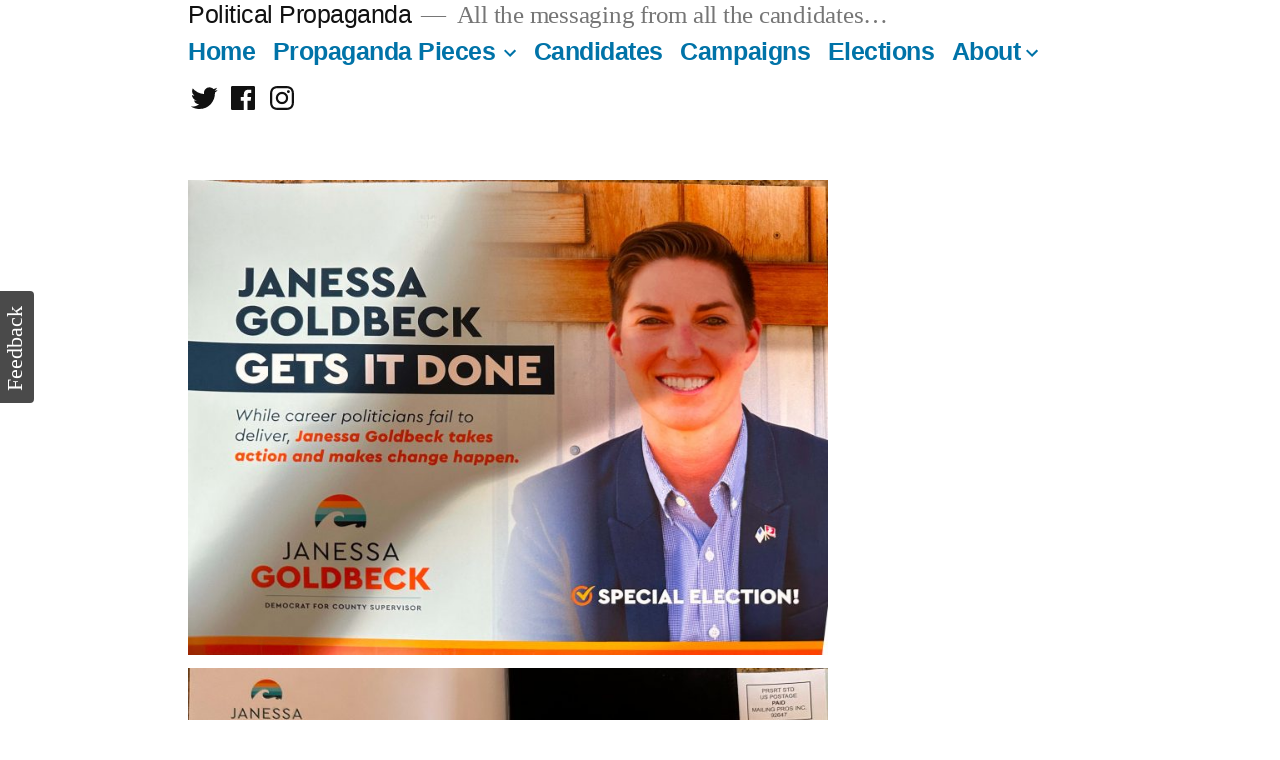

--- FILE ---
content_type: text/html; charset=UTF-8
request_url: https://politicalpropaganda.org/?propaganda_pieces=goldbeck-intro
body_size: 12698
content:
<!doctype html>
<html lang="en-US">
<head>
	<meta charset="UTF-8" />
	<meta name="viewport" content="width=device-width, initial-scale=1" />
	<link rel="profile" href="https://gmpg.org/xfn/11" />
	<title>Goldbeck Intro &#8211; Political Propaganda</title>
<link rel="dns-prefetch" href="https://static.hupso.com/share/js/share_toolbar.js"><link rel="preconnect" href="https://static.hupso.com/share/js/share_toolbar.js"><link rel="preload" href="https://static.hupso.com/share/js/share_toolbar.js"><meta property="og:image" content="https://politicalpropaganda.org/wp/wp-content/uploads/2023/08/IMG_1282-300x222.jpeg"/><link rel='dns-prefetch' href='//s.w.org' />
<link rel="alternate" type="application/rss+xml" title="Political Propaganda &raquo; Feed" href="https://politicalpropaganda.org/?feed=rss2" />
<link rel="alternate" type="application/rss+xml" title="Political Propaganda &raquo; Comments Feed" href="https://politicalpropaganda.org/?feed=comments-rss2" />
<link rel="alternate" type="application/rss+xml" title="Political Propaganda &raquo; Goldbeck Intro Comments Feed" href="https://politicalpropaganda.org/?feed=rss2&#038;p=1074136" />
		<script>
			window._wpemojiSettings = {"baseUrl":"https:\/\/s.w.org\/images\/core\/emoji\/12.0.0-1\/72x72\/","ext":".png","svgUrl":"https:\/\/s.w.org\/images\/core\/emoji\/12.0.0-1\/svg\/","svgExt":".svg","source":{"concatemoji":"https:\/\/politicalpropaganda.org\/wp\/wp-includes\/js\/wp-emoji-release.min.js?ver=5.4.18"}};
			/*! This file is auto-generated */
			!function(e,a,t){var n,r,o,i=a.createElement("canvas"),p=i.getContext&&i.getContext("2d");function s(e,t){var a=String.fromCharCode;p.clearRect(0,0,i.width,i.height),p.fillText(a.apply(this,e),0,0);e=i.toDataURL();return p.clearRect(0,0,i.width,i.height),p.fillText(a.apply(this,t),0,0),e===i.toDataURL()}function c(e){var t=a.createElement("script");t.src=e,t.defer=t.type="text/javascript",a.getElementsByTagName("head")[0].appendChild(t)}for(o=Array("flag","emoji"),t.supports={everything:!0,everythingExceptFlag:!0},r=0;r<o.length;r++)t.supports[o[r]]=function(e){if(!p||!p.fillText)return!1;switch(p.textBaseline="top",p.font="600 32px Arial",e){case"flag":return s([127987,65039,8205,9895,65039],[127987,65039,8203,9895,65039])?!1:!s([55356,56826,55356,56819],[55356,56826,8203,55356,56819])&&!s([55356,57332,56128,56423,56128,56418,56128,56421,56128,56430,56128,56423,56128,56447],[55356,57332,8203,56128,56423,8203,56128,56418,8203,56128,56421,8203,56128,56430,8203,56128,56423,8203,56128,56447]);case"emoji":return!s([55357,56424,55356,57342,8205,55358,56605,8205,55357,56424,55356,57340],[55357,56424,55356,57342,8203,55358,56605,8203,55357,56424,55356,57340])}return!1}(o[r]),t.supports.everything=t.supports.everything&&t.supports[o[r]],"flag"!==o[r]&&(t.supports.everythingExceptFlag=t.supports.everythingExceptFlag&&t.supports[o[r]]);t.supports.everythingExceptFlag=t.supports.everythingExceptFlag&&!t.supports.flag,t.DOMReady=!1,t.readyCallback=function(){t.DOMReady=!0},t.supports.everything||(n=function(){t.readyCallback()},a.addEventListener?(a.addEventListener("DOMContentLoaded",n,!1),e.addEventListener("load",n,!1)):(e.attachEvent("onload",n),a.attachEvent("onreadystatechange",function(){"complete"===a.readyState&&t.readyCallback()})),(n=t.source||{}).concatemoji?c(n.concatemoji):n.wpemoji&&n.twemoji&&(c(n.twemoji),c(n.wpemoji)))}(window,document,window._wpemojiSettings);
		</script>
		<style>
img.wp-smiley,
img.emoji {
	display: inline !important;
	border: none !important;
	box-shadow: none !important;
	height: 1em !important;
	width: 1em !important;
	margin: 0 .07em !important;
	vertical-align: -0.1em !important;
	background: none !important;
	padding: 0 !important;
}
</style>
	<link rel='stylesheet' id='gdsr_style_main-css'  href='https://politicalpropaganda.org/wp/wp-content/plugins/gd-star-rating/css/gdsr.css.php?t=1391481864&#038;s=a10i10m20k20c05r05%23121620243046%23121620243240%23s1pchristmas%23s1pcrystal%23s1pdarkness%23s1poxygen%23s1goxygen_gif%23s1pplain%23s1ppumpkin%23s1psoft%23s1pstarrating%23s1pstarscape%23t1pclassical%23t1pstarrating%23t1gstarrating_gif%23lsgflower&#038;o=off&#038;ver=1.9.22' media='all' />
<link rel='stylesheet' id='gdsr_style_xtra-css'  href='https://politicalpropaganda.org/wp/wp-content/gd-star-rating/css/rating.css?ver=1.9.22' media='all' />
<link rel='stylesheet' id='usernoise-button-css'  href='https://politicalpropaganda.org/wp/wp-content/plugins/usernoise/css/button.css?ver=3.7.20' media='all' />
<link rel='stylesheet' id='usernoise-form-css'  href='https://politicalpropaganda.org/wp/wp-content/plugins/usernoise/css/form.css?ver=3.7.20' media='all' />
<link rel='stylesheet' id='font-awesome-css'  href='https://politicalpropaganda.org/wp/wp-content/plugins/usernoise/vendor/font-awesome/css/font-awesome.css?ver=3.7.20' media='all' />
<link rel='stylesheet' id='wp-block-library-css'  href='https://politicalpropaganda.org/wp/wp-includes/css/dist/block-library/style.min.css?ver=5.4.18' media='all' />
<link rel='stylesheet' id='wp-block-library-theme-css'  href='https://politicalpropaganda.org/wp/wp-includes/css/dist/block-library/theme.min.css?ver=5.4.18' media='all' />
<link rel='stylesheet' id='contact-form-7-css'  href='https://politicalpropaganda.org/wp/wp-content/plugins/contact-form-7/includes/css/styles.css?ver=5.2.2' media='all' />
<link rel='stylesheet' id='fvp-frontend-css'  href='https://politicalpropaganda.org/wp/wp-content/plugins/featured-video-plus/styles/frontend.css?ver=2.3.3' media='all' />
<link rel='stylesheet' id='hupso_css-css'  href='https://politicalpropaganda.org/wp/wp-content/plugins/hupso-share-buttons-for-twitter-facebook-google/style.css?ver=5.4.18' media='all' />
<link rel='stylesheet' id='tm-lcptu-styles-css'  href='https://politicalpropaganda.org/wp/wp-content/plugins/latest-custom-post-type-updates/css/tm_lcptu_basic_styles.css?ver=1.3.0' media='all' />
<link rel='stylesheet' id='mtsw-css-css'  href='http://politicalpropaganda.org/wp/wp-content/plugins/multiple-term-selection-widget/css/mtsw.css?ver=5.4.18' media='all' />
<link rel='stylesheet' id='mtsw-select2-css-css'  href='http://politicalpropaganda.org/wp/wp-content/plugins/multiple-term-selection-widget/css/select2.css?ver=5.4.18' media='all' />
<link rel='stylesheet' id='searchandfilter-css'  href='http://politicalpropaganda.org/wp/wp-content/plugins/search-filter/style.css?ver=1' media='all' />
<link rel='stylesheet' id='dnd-upload-cf7-css'  href='https://politicalpropaganda.org/wp/wp-content/plugins/drag-and-drop-upload-cf7-pro/assets/css/dnd-upload-cf7.css?ver=2.0.9' media='all' />
<link rel='stylesheet' id='twentynineteen-style-css'  href='https://politicalpropaganda.org/wp/wp-content/themes/twentynineteen-child/style.css?ver=1.4' media='all' />
<link rel='stylesheet' id='twentynineteen-print-style-css'  href='https://politicalpropaganda.org/wp/wp-content/themes/twentynineteen-child/print.css?ver=1.4' media='print' />
<link rel='stylesheet' id='thickbox-css'  href='https://politicalpropaganda.org/wp/wp-content/plugins/auto-thickbox-plus/thickbox.min.css?ver=1.9' media='all' />
<script type="text/javascript">(function(a,d){if(a._nsl===d){a._nsl=[];var c=function(){if(a.jQuery===d)setTimeout(c,33);else{for(var b=0;b<a._nsl.length;b++)a._nsl[b].call(a,a.jQuery);a._nsl={push:function(b){b.call(a,a.jQuery)}}}};c()}})(window);</script><script src='https://politicalpropaganda.org/wp/wp-includes/js/jquery/jquery.js?ver=1.12.4-wp'></script>
<script src='https://politicalpropaganda.org/wp/wp-includes/js/jquery/jquery-migrate.min.js?ver=1.4.1'></script>
<script src='https://politicalpropaganda.org/wp/wp-content/plugins/gd-star-rating/js/gdsr.js?ver=1.9.22'></script>
<script>
var usernoiseButton = {"text":"Feedback","style":"background-color: #404040; color: #FFFFFF","class":"un-left","windowUrl":"\/wp\/wp-admin\/admin-ajax.php?action=un_load_window","showButton":"1","disableOnMobiles":"1"};
</script>
<script src='https://politicalpropaganda.org/wp/wp-content/plugins/usernoise/js/usernoise.js?ver=3.7.20'></script>
<script src='https://politicalpropaganda.org/wp/wp-content/plugins/usernoise/js/button.js?ver=3.7.20'></script>
<script>
var data = {"hash":"b7ea168c5b8464a38ac78202b2665a0d"};
</script>
<script src='https://politicalpropaganda.org/wp/wp-content/plugins/en-spam/en-spam.js?ver=5.4.18'></script>
<script src='https://politicalpropaganda.org/wp/wp-content/plugins/featured-video-plus/js/jquery.fitvids.min.js?ver=master-2015-08'></script>
<script>
var fvpdata = {"ajaxurl":"https:\/\/politicalpropaganda.org\/wp\/wp-admin\/admin-ajax.php","nonce":"96ab1afcb9","fitvids":"1","dynamic":"","overlay":"","opacity":"0.75","color":"b","width":"640"};
</script>
<script src='https://politicalpropaganda.org/wp/wp-content/plugins/featured-video-plus/js/frontend.min.js?ver=2.3.3'></script>
<script src='http://politicalpropaganda.org/wp/wp-content/plugins/multiple-term-selection-widget/js/select2.min.js?ver=3.4.5'></script>
<script>
var mtsw_object = {"mtsw_select2_css":"1"};
</script>
<script src='http://politicalpropaganda.org/wp/wp-content/plugins/multiple-term-selection-widget/js/mtsw.js?ver=5.4.18'></script>
<script>
var thickboxL10n = {"next":"Next >","prev":"< Prev","image":"Image","of":"of","close":"Close","noiframes":"This feature requires inline frames. You have iframes disabled or your browser does not support them.","loadingAnimation":"http:\/\/politicalpropaganda.org\/wp\/wp-content\/plugins\/auto-thickbox-plus\/images\/loadingAnimation.gif","closeImage":"http:\/\/politicalpropaganda.org\/wp\/wp-content\/plugins\/auto-thickbox-plus\/images\/tb-close.png","actual":"Actual Size","fit":"Fit to Window"};
</script>
<script src='https://politicalpropaganda.org/wp/wp-content/plugins/auto-thickbox-plus/thickbox.min.js?ver=1.9'></script>
<link rel='https://api.w.org/' href='https://politicalpropaganda.org/index.php?rest_route=/' />
<link rel="EditURI" type="application/rsd+xml" title="RSD" href="https://politicalpropaganda.org/wp/xmlrpc.php?rsd" />
<link rel="wlwmanifest" type="application/wlwmanifest+xml" href="https://politicalpropaganda.org/wp/wp-includes/wlwmanifest.xml" /> 
<link rel='prev' title='Janessa Marine' href='https://politicalpropaganda.org/?propaganda_pieces=janessa-marine' />
<link rel='next' title='Working Families Against Amy Reichert' href='https://politicalpropaganda.org/?propaganda_pieces=working-families-against-amy-reichert' />
<meta name="generator" content="WordPress 5.4.18" />
<link rel="canonical" href="https://politicalpropaganda.org/?propaganda_pieces=goldbeck-intro" />
<link rel='shortlink' href='https://politicalpropaganda.org/?p=1074136' />
<link rel="alternate" type="application/json+oembed" href="https://politicalpropaganda.org/index.php?rest_route=%2Foembed%2F1.0%2Fembed&#038;url=https%3A%2F%2Fpoliticalpropaganda.org%2F%3Fpropaganda_pieces%3Dgoldbeck-intro" />
<link rel="alternate" type="text/xml+oembed" href="https://politicalpropaganda.org/index.php?rest_route=%2Foembed%2F1.0%2Fembed&#038;url=https%3A%2F%2Fpoliticalpropaganda.org%2F%3Fpropaganda_pieces%3Dgoldbeck-intro&#038;format=xml" />
<script type="text/javascript">
//<![CDATA[
var gdsr_cnst_nonce = "5c5a9e2726";
var gdsr_cnst_ajax = "https://politicalpropaganda.org/wp/wp-content/plugins/gd-star-rating/ajax.php";
var gdsr_cnst_button = 1;
var gdsr_cnst_cache = 0;
// ]]>
</script>
<!--[if IE]><style type="text/css">.ratemulti .starsbar .gdcurrent { -ms-filter:"progid:DXImageTransform.Microsoft.Alpha(Opacity=70)"; filter: alpha(opacity=70); }</style><![endif]-->
<style>.wpupg-grid { transition: height 0.8s; }</style><style type="text/css">
.taxonomy-drilldown-lists p,
.taxonomy-drilldown-checkboxes p,
.taxonomy-drilldown-dropdowns p {
	margin-top: 1em;
}

.taxonomy-drilldown-checkboxes li,
.taxonomy-drilldown-dropdowns li {
	list-style: none;
}

.taxonomy-drilldown-dropdowns select {
	display: block;
}
</style>
		<script>
			document.documentElement.className = document.documentElement.className.replace( 'no-js', 'js' );
		</script>
				<style>
			.no-js img.lazyload { display: none; }
			figure.wp-block-image img.lazyloading { min-width: 150px; }
							.lazyload, .lazyloading { opacity: 0; }
				.lazyloaded {
					opacity: 1;
					transition: opacity 400ms;
					transition-delay: 0ms;
				}
					</style>
		
	<style type="text/css" id="custom-theme-colors" >
		
		/*
		 * Set background for:
		 * - featured image :before
		 * - featured image :before
		 * - post thumbmail :before
		 * - post thumbmail :before
		 * - Submenu
		 * - Sticky Post
		 * - buttons
		 * - WP Block Button
		 * - Blocks
		 */
		.image-filters-enabled .site-header.featured-image .site-featured-image:before,
		.image-filters-enabled .site-header.featured-image .site-featured-image:after,
		.image-filters-enabled .entry .post-thumbnail:before,
		.image-filters-enabled .entry .post-thumbnail:after,
		.main-navigation .sub-menu,
		.sticky-post,
		.entry .entry-content .wp-block-button .wp-block-button__link:not(.has-background),
		.entry .button, button, input[type="button"], input[type="reset"], input[type="submit"],
		.entry .entry-content > .has-primary-background-color,
		.entry .entry-content > *[class^="wp-block-"].has-primary-background-color,
		.entry .entry-content > *[class^="wp-block-"] .has-primary-background-color,
		.entry .entry-content > *[class^="wp-block-"].is-style-solid-color,
		.entry .entry-content > *[class^="wp-block-"].is-style-solid-color.has-primary-background-color,
		.entry .entry-content .wp-block-file .wp-block-file__button {
			background-color: hsl( 199, 100%, 33% ); /* base: #0073a8; */
		}

		/*
		 * Set Color for:
		 * - all links
		 * - main navigation links
		 * - Post navigation links
		 * - Post entry meta hover
		 * - Post entry header more-link hover
		 * - main navigation svg
		 * - comment navigation
		 * - Comment edit link hover
		 * - Site Footer Link hover
		 * - Widget links
		 */
		a,
		a:visited,
		.main-navigation .main-menu > li,
		.main-navigation ul.main-menu > li > a,
		.post-navigation .post-title,
		.entry .entry-meta a:hover,
		.entry .entry-footer a:hover,
		.entry .entry-content .more-link:hover,
		.main-navigation .main-menu > li > a + svg,
		.comment .comment-metadata > a:hover,
		.comment .comment-metadata .comment-edit-link:hover,
		#colophon .site-info a:hover,
		.widget a,
		.entry .entry-content .wp-block-button.is-style-outline .wp-block-button__link:not(.has-text-color),
		.entry .entry-content > .has-primary-color,
		.entry .entry-content > *[class^="wp-block-"] .has-primary-color,
		.entry .entry-content > *[class^="wp-block-"].is-style-solid-color blockquote.has-primary-color,
		.entry .entry-content > *[class^="wp-block-"].is-style-solid-color blockquote.has-primary-color p {
			color: hsl( 199, 100%, 33% ); /* base: #0073a8; */
		}

		/*
		 * Set border color for:
		 * wp block quote
		 * :focus
		 */
		blockquote,
		.entry .entry-content blockquote,
		.entry .entry-content .wp-block-quote:not(.is-large),
		.entry .entry-content .wp-block-quote:not(.is-style-large),
		input[type="text"]:focus,
		input[type="email"]:focus,
		input[type="url"]:focus,
		input[type="password"]:focus,
		input[type="search"]:focus,
		input[type="number"]:focus,
		input[type="tel"]:focus,
		input[type="range"]:focus,
		input[type="date"]:focus,
		input[type="month"]:focus,
		input[type="week"]:focus,
		input[type="time"]:focus,
		input[type="datetime"]:focus,
		input[type="datetime-local"]:focus,
		input[type="color"]:focus,
		textarea:focus {
			border-color: hsl( 199, 100%, 33% ); /* base: #0073a8; */
		}

		.gallery-item > div > a:focus {
			box-shadow: 0 0 0 2px hsl( 199, 100%, 33% ); /* base: #0073a8; */
		}

		/* Hover colors */
		a:hover, a:active,
		.main-navigation .main-menu > li > a:hover,
		.main-navigation .main-menu > li > a:hover + svg,
		.post-navigation .nav-links a:hover,
		.post-navigation .nav-links a:hover .post-title,
		.author-bio .author-description .author-link:hover,
		.entry .entry-content > .has-secondary-color,
		.entry .entry-content > *[class^="wp-block-"] .has-secondary-color,
		.entry .entry-content > *[class^="wp-block-"].is-style-solid-color blockquote.has-secondary-color,
		.entry .entry-content > *[class^="wp-block-"].is-style-solid-color blockquote.has-secondary-color p,
		.comment .comment-author .fn a:hover,
		.comment-reply-link:hover,
		.comment-navigation .nav-previous a:hover,
		.comment-navigation .nav-next a:hover,
		#cancel-comment-reply-link:hover,
		.widget a:hover {
			color: hsl( 199, 100%, 23% ); /* base: #005177; */
		}

		.main-navigation .sub-menu > li > a:hover,
		.main-navigation .sub-menu > li > a:focus,
		.main-navigation .sub-menu > li > a:hover:after,
		.main-navigation .sub-menu > li > a:focus:after,
		.main-navigation .sub-menu > li > .menu-item-link-return:hover,
		.main-navigation .sub-menu > li > .menu-item-link-return:focus,
		.main-navigation .sub-menu > li > a:not(.submenu-expand):hover,
		.main-navigation .sub-menu > li > a:not(.submenu-expand):focus,
		.entry .entry-content > .has-secondary-background-color,
		.entry .entry-content > *[class^="wp-block-"].has-secondary-background-color,
		.entry .entry-content > *[class^="wp-block-"] .has-secondary-background-color,
		.entry .entry-content > *[class^="wp-block-"].is-style-solid-color.has-secondary-background-color {
			background-color: hsl( 199, 100%, 23% ); /* base: #005177; */
		}

		/* Text selection colors */
		::selection {
			background-color: hsl( 199, 50%, 90% ); /* base: #005177; */
		}
		::-moz-selection {
			background-color: hsl( 199, 50%, 90% ); /* base: #005177; */
		}	</style>
	<link rel="pingback" href="https://politicalpropaganda.org/wp/xmlrpc.php"><style>.recentcomments a{display:inline !important;padding:0 !important;margin:0 !important;}</style><!-- Tracking code easily added by NK Google Analytics -->
<script type="text/javascript"> 
(function(i,s,o,g,r,a,m){i['GoogleAnalyticsObject']=r;i[r]=i[r]||function(){ 
(i[r].q=i[r].q||[]).push(arguments)},i[r].l=1*new Date();a=s.createElement(o), 
m=s.getElementsByTagName(o)[0];a.async=1;a.src=g;m.parentNode.insertBefore(a,m) 
})(window,document,'script','https://www.google-analytics.com/analytics.js','ga'); 
ga('create', 'G-5WDYE2TV1Q', 'politicalpropaganda.org'); 
ga('send', 'pageview'); 
</script> 
<!-- Auto ThickBox Plus by attosoft (http://attosoft.info/en/) -->
<script type="text/javascript">
/* <![CDATA[ */
jQuery(function($) {
	var links = $('a[href][href!=""]').filter(function() {
		// No ThickBox
		var nothickbox = ['nothickbox', 'no_thickbox'];
		for (var i = 0; i < nothickbox.length; i++)
			if ($(this).hasClass(nothickbox[i])) return false;
		// Links with target attribute
		if ($(this).is('[target][target!=""]')) return false;

		return true;
	});

	// Images
	var imageRegex = /\.(jpe?g|gif|png|bmp|webp)($|[?&#])/i;
	var images = links.filter(function() {
		return imageRegex.test($(this).attr('href'));
	});
	images.addClass('thickbox');
	// Gallery Images
	images.not('[rel][rel!=""]').attr('rel', 'gallery-1074136');

	// Others
	var others = links.filter(function() {
		return !imageRegex.test($(this).attr('href'));
	});
	others.filter('.thickbox').not('[href*="TB_iframe"]').not('[href*="#TB_inline"]').each(function() {
		var href = $(this).attr('href');
		if (href.indexOf('://') != -1 && href.indexOf(location.host) == -1) {
			// Add 'TB_iframe' to external URL
			var hashIndex = href.indexOf('#');
			var before = hashIndex == -1 ? href : href.substring(0, hashIndex);
			var after = hashIndex == -1 ? '' : href.substring(hashIndex);
			$(this).attr('href', before + (before.indexOf('?') == -1 ? '?' : '&') + 'TB_iframe' + after);
		}
	});
	others.filter('[href*="TB_iframe"]').add('[href*="#TB_inline"]').addClass('thickbox');

	// for WordPress 2.7.x (jQuery 1.2.6)
	if (!$.isFunction($().live))
		tb_init('a.thickbox');

	// Set a different gallery-id for each WordPress Gallery
	$('div.gallery').each(function() {
		if (this.id)
			$(this).find('a.thickbox').attr('rel', this.id);
	});
});

// Options for ThickBox Plus
tb_options.click_img = 'expand_shrink';
tb_options.move_img = true;
/* ]]> */
</script>
<style type='text/css'>
#TB_ImageClick a#TB_ImagePrev:hover { background-image: url(http://politicalpropaganda.org/wp/wp-content/plugins/auto-thickbox-plus/images/tb-prev.png); }
#TB_ImageClick a#TB_ImageNext:hover { background-image: url(http://politicalpropaganda.org/wp/wp-content/plugins/auto-thickbox-plus/images/tb-next.png); }
#TB_ImageClick a#TB_ImageFirst:hover { background-image: url(http://politicalpropaganda.org/wp/wp-content/plugins/auto-thickbox-plus/images/tb-first.png); }
#TB_ImageClick a#TB_ImageLast:hover { background-image: url(http://politicalpropaganda.org/wp/wp-content/plugins/auto-thickbox-plus/images/tb-last.png); }
#TB_ImageClick a#TB_ImageClose:hover, #TB_ImageClick a#TB_ImageClose2:hover { background-image: url(http://politicalpropaganda.org/wp/wp-content/plugins/auto-thickbox-plus/images/tb-close.png); }
#TB_load { padding:15px; margin: 0; }
#TB_load img { vertical-align:middle; }
</style>
<link rel="icon" href="https://politicalpropaganda.org/wp/wp-content/uploads/2020/10/cropped-PoliticalPropagandaLogo-1-32x32.jpg" sizes="32x32" />
<link rel="icon" href="https://politicalpropaganda.org/wp/wp-content/uploads/2020/10/cropped-PoliticalPropagandaLogo-1-192x192.jpg" sizes="192x192" />
<link rel="apple-touch-icon" href="https://politicalpropaganda.org/wp/wp-content/uploads/2020/10/cropped-PoliticalPropagandaLogo-1-180x180.jpg" />
<meta name="msapplication-TileImage" content="https://politicalpropaganda.org/wp/wp-content/uploads/2020/10/cropped-PoliticalPropagandaLogo-1-270x270.jpg" />
		<style id="wp-custom-css">
			/* whole website */
.entry .entry-content > *, .entry .entry-summary > * { max-width: none; }
/* only posts */
body.single-post .entry .entry-content > *, .entry .entry-summary > * { max-width: none; }
/* only pages */
body.single-post .entry .entry-content > *, .entry .entry-summary > * { max-width: none; }
/* for comments too */
.comments-area { max-width: none; }
/* full width for everything – no need of previous lines in such a case*/
.entry .entry-content > *, .entry .entry-summary > *, .comments-area { max-width: none; }
.site-header.featured-image {
  margin-bottom: 0rem;
}
.pp_thumbnail_cell {border : 0px;}
.widget-title {
	font-size: larger;
}
.widget-area {
  margin: 1rem 1rem calc(3 * 1rem);
}

.site-header {
    margin: 0;
    padding: 0;
}
		</style>
		</head>

<body class="propaganda_pieces-template-default single single-propaganda_pieces postid-1074136 wp-embed-responsive singular">
<div id="page" class="site">
	<a class="skip-link screen-reader-text" href="#content">Skip to content</a>

		<header id="masthead" class="site-header">

			<div class="site-branding-container">
				<div class="site-branding">

								<p class="site-title"><a href="https://politicalpropaganda.org/" rel="home">Political Propaganda</a></p>
			
				<p class="site-description">
				All the messaging from all the candidates&#8230;			</p>
				<nav id="site-navigation" class="main-navigation" aria-label="Top Menu">
			<div class="menu-propaganda-menu-container"><ul id="menu-propaganda-menu" class="main-menu"><li id="menu-item-59" class="menu-item menu-item-type-custom menu-item-object-custom menu-item-home menu-item-59"><a href="http://politicalpropaganda.org">Home</a></li>
<li id="menu-item-1070154" class="menu-item menu-item-type-post_type menu-item-object-page menu-item-home menu-item-has-children menu-item-1070154"><a href="https://politicalpropaganda.org/" aria-haspopup="true" aria-expanded="false">Propaganda Pieces</a><button class="submenu-expand" tabindex="-1"><svg class="svg-icon" width="24" height="24" aria-hidden="true" role="img" focusable="false" xmlns="http://www.w3.org/2000/svg" viewBox="0 0 24 24"><path d="M7.41 8.59L12 13.17l4.59-4.58L18 10l-6 6-6-6 1.41-1.41z"></path><path fill="none" d="M0 0h24v24H0V0z"></path></svg></button>
<ul class="sub-menu">
	<li id="menu-item--1" class="mobile-parent-nav-menu-item menu-item--1"><button class="menu-item-link-return" tabindex="-1"><svg class="svg-icon" width="24" height="24" aria-hidden="true" role="img" focusable="false" viewBox="0 0 24 24" version="1.1" xmlns="http://www.w3.org/2000/svg" xmlns:xlink="http://www.w3.org/1999/xlink"><path d="M15.41 7.41L14 6l-6 6 6 6 1.41-1.41L10.83 12z"></path><path d="M0 0h24v24H0z" fill="none"></path></svg>Propaganda Pieces</button></li>
	<li id="menu-item-1071290" class="menu-item menu-item-type-post_type menu-item-object-page menu-item-1071290"><a href="https://politicalpropaganda.org/?page_id=1071287">Campaign Communications</a></li>
	<li id="menu-item-1070426" class="menu-item menu-item-type-post_type menu-item-object-page menu-item-1070426"><a href="https://politicalpropaganda.org/?page_id=1070424">Slate Mailers</a></li>
	<li id="menu-item-1070630" class="menu-item menu-item-type-post_type menu-item-object-page menu-item-1070630"><a href="https://politicalpropaganda.org/?page_id=1070619">Submit Propaganda</a></li>
</ul>
</li>
<li id="menu-item-1070155" class="menu-item menu-item-type-post_type menu-item-object-page menu-item-1070155"><a href="https://politicalpropaganda.org/?page_id=1070152">Candidates</a></li>
<li id="menu-item-56" class="menu-item menu-item-type-custom menu-item-object-custom menu-item-56"><a href="/?post_type=campaigns">Campaigns</a></li>
<li id="menu-item-58" class="menu-item menu-item-type-custom menu-item-object-custom menu-item-58"><a href="/?post_type=elections">Elections</a></li>
<li id="menu-item-198" class="menu-item menu-item-type-post_type menu-item-object-page menu-item-has-children menu-item-198"><a href="https://politicalpropaganda.org/?page_id=194" aria-haspopup="true" aria-expanded="false">About</a><button class="submenu-expand" tabindex="-1"><svg class="svg-icon" width="24" height="24" aria-hidden="true" role="img" focusable="false" xmlns="http://www.w3.org/2000/svg" viewBox="0 0 24 24"><path d="M7.41 8.59L12 13.17l4.59-4.58L18 10l-6 6-6-6 1.41-1.41z"></path><path fill="none" d="M0 0h24v24H0V0z"></path></svg></button>
<ul class="sub-menu">
	<li id="menu-item--2" class="mobile-parent-nav-menu-item menu-item--2"><button class="menu-item-link-return" tabindex="-1"><svg class="svg-icon" width="24" height="24" aria-hidden="true" role="img" focusable="false" viewBox="0 0 24 24" version="1.1" xmlns="http://www.w3.org/2000/svg" xmlns:xlink="http://www.w3.org/1999/xlink"><path d="M15.41 7.41L14 6l-6 6 6 6 1.41-1.41L10.83 12z"></path><path d="M0 0h24v24H0z" fill="none"></path></svg>About</button></li>
	<li id="menu-item-1070473" class="menu-item menu-item-type-post_type menu-item-object-page menu-item-1070473"><a href="https://politicalpropaganda.org/?page_id=1070466">How To Help</a></li>
</ul>
</li>
</ul></div>
			<div class="main-menu-more">
				<ul class="main-menu">
					<li class="menu-item menu-item-has-children">
						<button class="submenu-expand main-menu-more-toggle is-empty" tabindex="-1"
							aria-label="More" aria-haspopup="true" aria-expanded="false"><svg class="svg-icon" width="24" height="24" aria-hidden="true" role="img" focusable="false" xmlns="http://www.w3.org/2000/svg"><g fill="none" fill-rule="evenodd"><path d="M0 0h24v24H0z"/><path fill="currentColor" fill-rule="nonzero" d="M12 2c5.52 0 10 4.48 10 10s-4.48 10-10 10S2 17.52 2 12 6.48 2 12 2zM6 14a2 2 0 1 0 0-4 2 2 0 0 0 0 4zm6 0a2 2 0 1 0 0-4 2 2 0 0 0 0 4zm6 0a2 2 0 1 0 0-4 2 2 0 0 0 0 4z"/></g></svg>
						</button>
						<ul class="sub-menu hidden-links">
							<li class="mobile-parent-nav-menu-item">
								<button class="menu-item-link-return"><svg class="svg-icon" width="24" height="24" aria-hidden="true" role="img" focusable="false" viewBox="0 0 24 24" version="1.1" xmlns="http://www.w3.org/2000/svg" xmlns:xlink="http://www.w3.org/1999/xlink"><path d="M15.41 7.41L14 6l-6 6 6 6 1.41-1.41L10.83 12z"></path><path d="M0 0h24v24H0z" fill="none"></path></svg>Back
								</button>
							</li>
						</ul>
					</li>
				</ul>
			</div>				
		</nav><!-- #site-navigation -->
				<nav class="social-navigation" aria-label="Social Links Menu">
			<div class="menu-social-media-menu-container"><ul id="menu-social-media-menu" class="social-links-menu"><li id="menu-item-1070109" class="menu-item menu-item-type-custom menu-item-object-custom menu-item-1070109"><a href="https://twitter.com/propagandaorg"><span class="screen-reader-text">Twitter</span><svg class="svg-icon" width="26" height="26" aria-hidden="true" role="img" focusable="false" viewBox="0 0 24 24" version="1.1" xmlns="http://www.w3.org/2000/svg" xmlns:xlink="http://www.w3.org/1999/xlink"><path d="M22.23,5.924c-0.736,0.326-1.527,0.547-2.357,0.646c0.847-0.508,1.498-1.312,1.804-2.27 c-0.793,0.47-1.671,0.812-2.606,0.996C18.324,4.498,17.257,4,16.077,4c-2.266,0-4.103,1.837-4.103,4.103 c0,0.322,0.036,0.635,0.106,0.935C8.67,8.867,5.647,7.234,3.623,4.751C3.27,5.357,3.067,6.062,3.067,6.814 c0,1.424,0.724,2.679,1.825,3.415c-0.673-0.021-1.305-0.206-1.859-0.513c0,0.017,0,0.034,0,0.052c0,1.988,1.414,3.647,3.292,4.023 c-0.344,0.094-0.707,0.144-1.081,0.144c-0.264,0-0.521-0.026-0.772-0.074c0.522,1.63,2.038,2.816,3.833,2.85 c-1.404,1.1-3.174,1.756-5.096,1.756c-0.331,0-0.658-0.019-0.979-0.057c1.816,1.164,3.973,1.843,6.29,1.843 c7.547,0,11.675-6.252,11.675-11.675c0-0.178-0.004-0.355-0.012-0.531C20.985,7.47,21.68,6.747,22.23,5.924z"></path></svg></a></li>
<li id="menu-item-1070110" class="menu-item menu-item-type-custom menu-item-object-custom menu-item-1070110"><a href="https://www.facebook.com/politicalpropaganda.org/"><span class="screen-reader-text">Facebook</span><svg class="svg-icon" width="26" height="26" aria-hidden="true" role="img" focusable="false" viewBox="0 0 24 24" version="1.1" xmlns="http://www.w3.org/2000/svg" xmlns:xlink="http://www.w3.org/1999/xlink"><path d="M20.007,3H3.993C3.445,3,3,3.445,3,3.993v16.013C3,20.555,3.445,21,3.993,21h8.621v-6.971h-2.346v-2.717h2.346V9.31 c0-2.325,1.42-3.591,3.494-3.591c0.993,0,1.847,0.074,2.096,0.107v2.43l-1.438,0.001c-1.128,0-1.346,0.536-1.346,1.323v1.734h2.69 l-0.35,2.717h-2.34V21h4.587C20.555,21,21,20.555,21,20.007V3.993C21,3.445,20.555,3,20.007,3z"></path></svg></a></li>
<li id="menu-item-1071734" class="menu-item menu-item-type-custom menu-item-object-custom menu-item-1071734"><a href="https://www.instagram.com/politicalmailers/"><span class="screen-reader-text">Instagram</span><svg class="svg-icon" width="26" height="26" aria-hidden="true" role="img" focusable="false" viewBox="0 0 24 24" version="1.1" xmlns="http://www.w3.org/2000/svg" xmlns:xlink="http://www.w3.org/1999/xlink"><path d="M12,4.622c2.403,0,2.688,0.009,3.637,0.052c0.877,0.04,1.354,0.187,1.671,0.31c0.42,0.163,0.72,0.358,1.035,0.673 c0.315,0.315,0.51,0.615,0.673,1.035c0.123,0.317,0.27,0.794,0.31,1.671c0.043,0.949,0.052,1.234,0.052,3.637 s-0.009,2.688-0.052,3.637c-0.04,0.877-0.187,1.354-0.31,1.671c-0.163,0.42-0.358,0.72-0.673,1.035 c-0.315,0.315-0.615,0.51-1.035,0.673c-0.317,0.123-0.794,0.27-1.671,0.31c-0.949,0.043-1.233,0.052-3.637,0.052 s-2.688-0.009-3.637-0.052c-0.877-0.04-1.354-0.187-1.671-0.31c-0.42-0.163-0.72-0.358-1.035-0.673 c-0.315-0.315-0.51-0.615-0.673-1.035c-0.123-0.317-0.27-0.794-0.31-1.671C4.631,14.688,4.622,14.403,4.622,12 s0.009-2.688,0.052-3.637c0.04-0.877,0.187-1.354,0.31-1.671c0.163-0.42,0.358-0.72,0.673-1.035 c0.315-0.315,0.615-0.51,1.035-0.673c0.317-0.123,0.794-0.27,1.671-0.31C9.312,4.631,9.597,4.622,12,4.622 M12,3 C9.556,3,9.249,3.01,8.289,3.054C7.331,3.098,6.677,3.25,6.105,3.472C5.513,3.702,5.011,4.01,4.511,4.511 c-0.5,0.5-0.808,1.002-1.038,1.594C3.25,6.677,3.098,7.331,3.054,8.289C3.01,9.249,3,9.556,3,12c0,2.444,0.01,2.751,0.054,3.711 c0.044,0.958,0.196,1.612,0.418,2.185c0.23,0.592,0.538,1.094,1.038,1.594c0.5,0.5,1.002,0.808,1.594,1.038 c0.572,0.222,1.227,0.375,2.185,0.418C9.249,20.99,9.556,21,12,21s2.751-0.01,3.711-0.054c0.958-0.044,1.612-0.196,2.185-0.418 c0.592-0.23,1.094-0.538,1.594-1.038c0.5-0.5,0.808-1.002,1.038-1.594c0.222-0.572,0.375-1.227,0.418-2.185 C20.99,14.751,21,14.444,21,12s-0.01-2.751-0.054-3.711c-0.044-0.958-0.196-1.612-0.418-2.185c-0.23-0.592-0.538-1.094-1.038-1.594 c-0.5-0.5-1.002-0.808-1.594-1.038c-0.572-0.222-1.227-0.375-2.185-0.418C14.751,3.01,14.444,3,12,3L12,3z M12,7.378 c-2.552,0-4.622,2.069-4.622,4.622S9.448,16.622,12,16.622s4.622-2.069,4.622-4.622S14.552,7.378,12,7.378z M12,15 c-1.657,0-3-1.343-3-3s1.343-3,3-3s3,1.343,3,3S13.657,15,12,15z M16.804,6.116c-0.596,0-1.08,0.484-1.08,1.08 s0.484,1.08,1.08,1.08c0.596,0,1.08-0.484,1.08-1.08S17.401,6.116,16.804,6.116z"></path></svg></a></li>
</ul></div>		</nav><!-- .social-navigation -->
	</div><!-- .site-branding -->
			</div><!-- .site-branding-container -->

					</header><!-- #masthead -->

	<div id="content" class="site-content">

	<div id="primary" class="content-area">
		<main id="main" class="site-main">

			
<article id="post-1074136" class="post-1074136 propaganda_pieces type-propaganda_pieces status-publish has-post-thumbnail hentry category-literature-piece election_cycle-2023-1-special-san-diego-county-bos-d4 entry">
	<header class="entry-header">
			
	</header><!-- .entry-header -->


	
		<div class="entry-content">





<a href='https://politicalpropaganda.org/wp/wp-content/uploads/2023/08/IMG_1282-scaled.jpeg'><img width="640" height="474"   alt="" data-srcset="https://politicalpropaganda.org/wp/wp-content/uploads/2023/08/IMG_1282-1024x759.jpeg 1024w, https://politicalpropaganda.org/wp/wp-content/uploads/2023/08/IMG_1282-300x222.jpeg 300w, https://politicalpropaganda.org/wp/wp-content/uploads/2023/08/IMG_1282-768x570.jpeg 768w, https://politicalpropaganda.org/wp/wp-content/uploads/2023/08/IMG_1282-1536x1139.jpeg 1536w, https://politicalpropaganda.org/wp/wp-content/uploads/2023/08/IMG_1282-2048x1519.jpeg 2048w, https://politicalpropaganda.org/wp/wp-content/uploads/2023/08/IMG_1282-1568x1163.jpeg 1568w"  data-src="https://politicalpropaganda.org/wp/wp-content/uploads/2023/08/IMG_1282-1024x759.jpeg" data-sizes="(max-width: 640px) 100vw, 640px" class="attachment-large size-large lazyload" src="[data-uri]" /><noscript><img width="640" height="474" src="https://politicalpropaganda.org/wp/wp-content/uploads/2023/08/IMG_1282-1024x759.jpeg" class="attachment-large size-large" alt="" srcset="https://politicalpropaganda.org/wp/wp-content/uploads/2023/08/IMG_1282-1024x759.jpeg 1024w, https://politicalpropaganda.org/wp/wp-content/uploads/2023/08/IMG_1282-300x222.jpeg 300w, https://politicalpropaganda.org/wp/wp-content/uploads/2023/08/IMG_1282-768x570.jpeg 768w, https://politicalpropaganda.org/wp/wp-content/uploads/2023/08/IMG_1282-1536x1139.jpeg 1536w, https://politicalpropaganda.org/wp/wp-content/uploads/2023/08/IMG_1282-2048x1519.jpeg 2048w, https://politicalpropaganda.org/wp/wp-content/uploads/2023/08/IMG_1282-1568x1163.jpeg 1568w" sizes="(max-width: 640px) 100vw, 640px" /></noscript></a><a href='https://politicalpropaganda.org/wp/wp-content/uploads/2023/08/IMG_1283-scaled.jpeg'><img width="640" height="483"   alt="" data-srcset="https://politicalpropaganda.org/wp/wp-content/uploads/2023/08/IMG_1283-1024x772.jpeg 1024w, https://politicalpropaganda.org/wp/wp-content/uploads/2023/08/IMG_1283-300x226.jpeg 300w, https://politicalpropaganda.org/wp/wp-content/uploads/2023/08/IMG_1283-768x579.jpeg 768w, https://politicalpropaganda.org/wp/wp-content/uploads/2023/08/IMG_1283-1536x1159.jpeg 1536w, https://politicalpropaganda.org/wp/wp-content/uploads/2023/08/IMG_1283-2048x1545.jpeg 2048w, https://politicalpropaganda.org/wp/wp-content/uploads/2023/08/IMG_1283-1568x1183.jpeg 1568w"  data-src="https://politicalpropaganda.org/wp/wp-content/uploads/2023/08/IMG_1283-1024x772.jpeg" data-sizes="(max-width: 640px) 100vw, 640px" class="attachment-large size-large lazyload" src="[data-uri]" /><noscript><img width="640" height="483" src="https://politicalpropaganda.org/wp/wp-content/uploads/2023/08/IMG_1283-1024x772.jpeg" class="attachment-large size-large" alt="" srcset="https://politicalpropaganda.org/wp/wp-content/uploads/2023/08/IMG_1283-1024x772.jpeg 1024w, https://politicalpropaganda.org/wp/wp-content/uploads/2023/08/IMG_1283-300x226.jpeg 300w, https://politicalpropaganda.org/wp/wp-content/uploads/2023/08/IMG_1283-768x579.jpeg 768w, https://politicalpropaganda.org/wp/wp-content/uploads/2023/08/IMG_1283-1536x1159.jpeg 1536w, https://politicalpropaganda.org/wp/wp-content/uploads/2023/08/IMG_1283-2048x1545.jpeg 2048w, https://politicalpropaganda.org/wp/wp-content/uploads/2023/08/IMG_1283-1568x1183.jpeg 1568w" sizes="(max-width: 640px) 100vw, 640px" /></noscript></a><a href='https://politicalpropaganda.org/wp/wp-content/uploads/2023/08/IMG_1284-scaled.jpeg'><img width="640" height="478"   alt="" data-srcset="https://politicalpropaganda.org/wp/wp-content/uploads/2023/08/IMG_1284-1024x764.jpeg 1024w, https://politicalpropaganda.org/wp/wp-content/uploads/2023/08/IMG_1284-300x224.jpeg 300w, https://politicalpropaganda.org/wp/wp-content/uploads/2023/08/IMG_1284-768x573.jpeg 768w, https://politicalpropaganda.org/wp/wp-content/uploads/2023/08/IMG_1284-1536x1147.jpeg 1536w, https://politicalpropaganda.org/wp/wp-content/uploads/2023/08/IMG_1284-2048x1529.jpeg 2048w, https://politicalpropaganda.org/wp/wp-content/uploads/2023/08/IMG_1284-1568x1170.jpeg 1568w"  data-src="https://politicalpropaganda.org/wp/wp-content/uploads/2023/08/IMG_1284-1024x764.jpeg" data-sizes="(max-width: 640px) 100vw, 640px" class="attachment-large size-large lazyload" src="[data-uri]" /><noscript><img width="640" height="478" src="https://politicalpropaganda.org/wp/wp-content/uploads/2023/08/IMG_1284-1024x764.jpeg" class="attachment-large size-large" alt="" srcset="https://politicalpropaganda.org/wp/wp-content/uploads/2023/08/IMG_1284-1024x764.jpeg 1024w, https://politicalpropaganda.org/wp/wp-content/uploads/2023/08/IMG_1284-300x224.jpeg 300w, https://politicalpropaganda.org/wp/wp-content/uploads/2023/08/IMG_1284-768x573.jpeg 768w, https://politicalpropaganda.org/wp/wp-content/uploads/2023/08/IMG_1284-1536x1147.jpeg 1536w, https://politicalpropaganda.org/wp/wp-content/uploads/2023/08/IMG_1284-2048x1529.jpeg 2048w, https://politicalpropaganda.org/wp/wp-content/uploads/2023/08/IMG_1284-1568x1170.jpeg 1568w" sizes="(max-width: 640px) 100vw, 640px" /></noscript></a><a href='https://politicalpropaganda.org/wp/wp-content/uploads/2023/08/IMG_1285-scaled.jpeg'><img width="640" height="457"   alt="" data-srcset="https://politicalpropaganda.org/wp/wp-content/uploads/2023/08/IMG_1285-1024x731.jpeg 1024w, https://politicalpropaganda.org/wp/wp-content/uploads/2023/08/IMG_1285-300x214.jpeg 300w, https://politicalpropaganda.org/wp/wp-content/uploads/2023/08/IMG_1285-768x548.jpeg 768w, https://politicalpropaganda.org/wp/wp-content/uploads/2023/08/IMG_1285-1536x1096.jpeg 1536w, https://politicalpropaganda.org/wp/wp-content/uploads/2023/08/IMG_1285-2048x1461.jpeg 2048w, https://politicalpropaganda.org/wp/wp-content/uploads/2023/08/IMG_1285-1568x1119.jpeg 1568w"  data-src="https://politicalpropaganda.org/wp/wp-content/uploads/2023/08/IMG_1285-1024x731.jpeg" data-sizes="(max-width: 640px) 100vw, 640px" class="attachment-large size-large lazyload" src="[data-uri]" /><noscript><img width="640" height="457" src="https://politicalpropaganda.org/wp/wp-content/uploads/2023/08/IMG_1285-1024x731.jpeg" class="attachment-large size-large" alt="" srcset="https://politicalpropaganda.org/wp/wp-content/uploads/2023/08/IMG_1285-1024x731.jpeg 1024w, https://politicalpropaganda.org/wp/wp-content/uploads/2023/08/IMG_1285-300x214.jpeg 300w, https://politicalpropaganda.org/wp/wp-content/uploads/2023/08/IMG_1285-768x548.jpeg 768w, https://politicalpropaganda.org/wp/wp-content/uploads/2023/08/IMG_1285-1536x1096.jpeg 1536w, https://politicalpropaganda.org/wp/wp-content/uploads/2023/08/IMG_1285-2048x1461.jpeg 2048w, https://politicalpropaganda.org/wp/wp-content/uploads/2023/08/IMG_1285-1568x1119.jpeg 1568w" sizes="(max-width: 640px) 100vw, 640px" /></noscript></a>
<div id="propaganda_info">

<div style="text-align:left; padding: 0; margin: 0; background: url(http://politicalpropaganda.org/wp/wp-content/plugins/gd-star-rating/stars/christmas/stars20.png); height: 20px; width: 100px;"><div style="background: url(http://politicalpropaganda.org/wp/wp-content/plugins/gd-star-rating/stars/christmas/stars20.png) bottom left; padding: 0; margin: 0; height: 20px; width: 0px;"></div></div> in favor of .<P> Received by a Democrat Male voter on 07/11/2023 via mail.
</div>
		<div id="gdsr_mur_block_1074136_1" class="ratingmulti "><div style="display: none">VN:F [1.9.22_1171]</div><input type="hidden" id="gdsr_multi_1074136_1" name="gdsrmulti[1074136][1]" value="0X0X0" /><table class="gdmultitable" cellspacing="0" cellpadding="0"><tbody><tr class="mtrow row-even"><td>Accuracy</td><td class="mtstars"><div id="gdsr_mur_stars_1074136_1_0" class="ratemulti gdsr-oxygen gdsr-size-20"><div class="starsbar gdsr-size-20"><div class="gdouter gdheight" style="width: 100px"><div id="gdsr_mur_stars_rated_1074136_1_0" style="width: 0px;" class="gdinner gdheight"></div><div id="gdsr_mur_stars_current_1074136_1_0" style="width: 0px;" class="gdcurrent gdheight"></div><div id="gdr_stars_mur_rating_1074136_1_0" class="gdsr_multis_as"><a id="gdsrX1074136X1X0X5X20X10" title="5 / 5" class="s5 " rel="nofollow"></a><a id="gdsrX1074136X1X0X4X20X10" title="4 / 5" class="s4 " rel="nofollow"></a><a id="gdsrX1074136X1X0X3X20X10" title="3 / 5" class="s3 " rel="nofollow"></a><a id="gdsrX1074136X1X0X2X20X10" title="2 / 5" class="s2 " rel="nofollow"></a><a id="gdsrX1074136X1X0X1X20X10" title="1 / 5" class="s1 " rel="nofollow"></a></div></div></div></div></td></tr><tr class="mtrow row-odd"><td>Persuasiveness</td><td class="mtstars"><div id="gdsr_mur_stars_1074136_1_1" class="ratemulti gdsr-oxygen gdsr-size-20"><div class="starsbar gdsr-size-20"><div class="gdouter gdheight" style="width: 100px"><div id="gdsr_mur_stars_rated_1074136_1_1" style="width: 0px;" class="gdinner gdheight"></div><div id="gdsr_mur_stars_current_1074136_1_1" style="width: 0px;" class="gdcurrent gdheight"></div><div id="gdr_stars_mur_rating_1074136_1_1" class="gdsr_multis_as"><a id="gdsrX1074136X1X1X5X20X10" title="5 / 5" class="s5 " rel="nofollow"></a><a id="gdsrX1074136X1X1X4X20X10" title="4 / 5" class="s4 " rel="nofollow"></a><a id="gdsrX1074136X1X1X3X20X10" title="3 / 5" class="s3 " rel="nofollow"></a><a id="gdsrX1074136X1X1X2X20X10" title="2 / 5" class="s2 " rel="nofollow"></a><a id="gdsrX1074136X1X1X1X20X10" title="1 / 5" class="s1 " rel="nofollow"></a></div></div></div></div></td></tr><tr class="mtrow row-even"><td>Positivity</td><td class="mtstars"><div id="gdsr_mur_stars_1074136_1_2" class="ratemulti gdsr-oxygen gdsr-size-20"><div class="starsbar gdsr-size-20"><div class="gdouter gdheight" style="width: 100px"><div id="gdsr_mur_stars_rated_1074136_1_2" style="width: 0px;" class="gdinner gdheight"></div><div id="gdsr_mur_stars_current_1074136_1_2" style="width: 0px;" class="gdcurrent gdheight"></div><div id="gdr_stars_mur_rating_1074136_1_2" class="gdsr_multis_as"><a id="gdsrX1074136X1X2X5X20X10" title="5 / 5" class="s5 " rel="nofollow"></a><a id="gdsrX1074136X1X2X4X20X10" title="4 / 5" class="s4 " rel="nofollow"></a><a id="gdsrX1074136X1X2X3X20X10" title="3 / 5" class="s3 " rel="nofollow"></a><a id="gdsrX1074136X1X2X2X20X10" title="2 / 5" class="s2 " rel="nofollow"></a><a id="gdsrX1074136X1X2X1X20X10" title="1 / 5" class="s1 " rel="nofollow"></a></div></div></div></div></td></tr><tr class="gdtblbottom"><td colspan="2"><div style="float:left"><div id="gdsr_mur_loader_1074136_1" style="display: none; width: 100% " class="ratingloader"><div class="loader flower " style="height: 20px"><div class="loaderinner">please wait...</div></div></div><div id="gdsr_mur_text_1074136_1">Rating: 0.0/<strong>5</strong> (0 votes cast)</div></div><div style="float:right"><div class="ratingbutton gdinactive gdsr_multisbutton_as " id="gdsr_button_1074136_1_10_20"><a rel="nofollow">Submit</a></div></div></td></tr></tbody></table></div><div style="padding-bottom:20px; padding-top:10px;" class="hupso-share-buttons"><!-- Hupso Share Buttons - https://www.hupso.com/share/ --><a class="hupso_toolbar" href="https://www.hupso.com/share/"><img  style="border:0px; padding-top: 5px; float:left;" alt="Share Button" data-src="https://static.hupso.com/share/buttons/share-small.png" class="lazyload" src="[data-uri]" /><noscript><img src="https://static.hupso.com/share/buttons/share-small.png" style="border:0px; padding-top: 5px; float:left;" alt="Share Button"/></noscript></a><script type="text/javascript">var hupso_services_t=new Array("Twitter","Facebook","Google Plus","Pinterest","Linkedin","Tumblr","StumbleUpon","Digg","Reddit");var hupso_background_t="#EAF4FF";var hupso_border_t="#66CCFF";var hupso_toolbar_size_t="small";var hupso_image_folder_url = "";var hupso_url_t="";var hupso_title_t="Goldbeck%20Intro";</script><script type="text/javascript" src="https://static.hupso.com/share/js/share_toolbar.js"></script><!-- Hupso Share Buttons --></div>	</div><!-- .entry-content -->
			<footer class="entry-footer">
			</footer><!-- .entry-footer -->
</article><!-- #post-1074136 -->

<div id="comments" class="comments-area">
	<div class="comments-title-wrap no-responses">
		<h2 class="comments-title">
		Leave a comment		</h2><!-- .comments-title -->
			</div><!-- .comments-title-flex -->
		<div id="respond" class="comment-respond">
		<h3 id="reply-title" class="comment-reply-title"> <small><a rel="nofollow" id="cancel-comment-reply-link" href="/?propaganda_pieces=goldbeck-intro#respond" style="display:none;">Cancel reply</a></small></h3><form action="https://politicalpropaganda.org/wp/wp-comments-post.php" method="post" id="commentform" class="comment-form" novalidate><p class="comment-notes"><span id="email-notes">Your email address will not be published.</span> Required fields are marked <span class="required">*</span></p><p class="comment-form-comment"><label for="comment">Comment</label> <textarea id="comment" name="comment" cols="45" rows="5" maxlength="65525" required="required"></textarea></p><p class="comment-form-author"><label for="author">Name <span class="required">*</span></label> <input id="author" name="author" type="text" value="" size="30" maxlength="245" required='required' /></p>
<p class="comment-form-email"><label for="email">Email <span class="required">*</span></label> <input id="email" name="email" type="email" value="" size="30" maxlength="100" aria-describedby="email-notes" required='required' /></p>
<p class="comment-form-url"><label for="url">Website</label> <input id="url" name="url" type="url" value="" size="30" maxlength="200" /></p>
<p class="comment-form-cookies-consent"><input id="wp-comment-cookies-consent" name="wp-comment-cookies-consent" type="checkbox" value="yes" /> <label for="wp-comment-cookies-consent">Save my name, email, and website in this browser for the next time I comment.</label></p>
<p class="form-submit"><input name="submit" type="submit" id="submit" class="submit" value="Post Comment" /> <input type='hidden' name='comment_post_ID' value='1074136' id='comment_post_ID' />
<input type='hidden' name='comment_parent' id='comment_parent' value='0' />
</p></form>	</div><!-- #respond -->
	</div><!-- #comments -->

		</main><!-- #main -->
	</div><!-- #primary -->


	</div><!-- #content -->

	<footer id="colophon" class="site-footer">
				<div class="site-info">
                Disclaimer: The publication of promotional material on this site is for voter information and journalistic purposes ONLY does NOT constitute endorsement or support for any candidate/campaign/measure. Any valid promotional piece, from any campaign committee, distributed to voters via canvassing, US mail, radio or television that is submitted to this site will be published. <p> 

		<i>© 2022. PoliticalPropaganda is a project of the 501(c)(3) non-profit organization <a href="http://www.community-engagement.org/">Alliance for Community Engagement</a> and is entirely funded through tax-deductible donations and grants made through the Alliance for Community Engagement. All rights reserved</i>

								</div><!-- .site-info -->
	</footer><!-- #colophon -->

</div><!-- #page -->

<div id="un-thankyou" style="display: none;">
	<h2>Thank you</h2>
	<p>
		Your feedback has been received.	</p>
	<a href="#" id="un-feedback-close"><img  id="thankyou-image" alt="Close" width="32" height="32" data-src="https://politicalpropaganda.org/wp/wp-content/plugins/usernoise/images/ok.png" class="lazyload" src="[data-uri]" /><noscript><img src="https://politicalpropaganda.org/wp/wp-content/plugins/usernoise/images/ok.png" id="thankyou-image" alt="Close" width="32" height="32"/></noscript></a>
</div>
<script>
var wpcf7 = {"apiSettings":{"root":"https:\/\/politicalpropaganda.org\/index.php?rest_route=\/contact-form-7\/v1","namespace":"contact-form-7\/v1"}};
</script>
<script src='https://politicalpropaganda.org/wp/wp-content/plugins/contact-form-7/includes/js/scripts.js?ver=5.2.2'></script>
<script src='https://politicalpropaganda.org/wp/wp-content/plugins/drag-and-drop-upload-cf7-pro/assets/js/codedropz-uploader-min.js?ver=2.0.9'></script>
<script>
var dnd_cf7_uploader = {"ajax_url":"https:\/\/politicalpropaganda.org\/wp\/wp-admin\/admin-ajax.php","nonce":"e576b994f4","drag_n_drop_upload":{"text":"Drag & Drop Files Here","or_separator":"or","browse":"Browse Files","server_max_error":"The uploaded file exceeds the maximum upload size of your server.","large_file":"Uploaded file is too large","inavalid_type":"Uploaded file is not allowed for file type"},"parallel_uploads":"2","max_total_size":"100MB","chunks":"","chunk_size":"10000","err_message":{"maxNumFiles":"You have reached the maximum number of files ( Only %s files allowed )","maxTotalSize":"The total file(s) size exceeding the max size limit of %s.","maxUploadLimit":"Note : Some of the files could not be uploaded ( Only %s files allowed )"},"dnd_text_counter":"of"};
</script>
<script src='https://politicalpropaganda.org/wp/wp-content/plugins/drag-and-drop-upload-cf7-pro/assets/js/dnd-upload-cf7.js?ver=2.0.9'></script>
<script src='https://politicalpropaganda.org/wp/wp-content/plugins/wp-smushit/app/assets/js/smush-lazy-load.min.js?ver=3.7.1'></script>
<script src='https://politicalpropaganda.org/wp/wp-content/themes/twentynineteen-child/js/priority-menu.js?ver=20181214'></script>
<script src='https://politicalpropaganda.org/wp/wp-content/themes/twentynineteen-child/js/touch-keyboard-navigation.js?ver=20181231'></script>
<script src='https://politicalpropaganda.org/wp/wp-includes/js/comment-reply.min.js?ver=5.4.18'></script>
<script src='https://politicalpropaganda.org/wp/wp-includes/js/wp-embed.min.js?ver=5.4.18'></script>
	<script>
	/(trident|msie)/i.test(navigator.userAgent)&&document.getElementById&&window.addEventListener&&window.addEventListener("hashchange",function(){var t,e=location.hash.substring(1);/^[A-z0-9_-]+$/.test(e)&&(t=document.getElementById(e))&&(/^(?:a|select|input|button|textarea)$/i.test(t.tagName)||(t.tabIndex=-1),t.focus())},!1);
	</script>
	
</body>
</html>


--- FILE ---
content_type: application/javascript
request_url: https://politicalpropaganda.org/wp/wp-content/plugins/drag-and-drop-upload-cf7-pro/assets/js/codedropz-uploader-min.js?ver=2.0.9
body_size: 3421
content:
/**
 * CodeDropz Uploader v2.0.9
 * Copyright 2019 Glen Mongaya
 * CodeDropz - Drag & Drop Uploader
 * @version 2.0.9
 * @author CodeDropz, Glen Don L. Mongaya
 * @license The MIT License (MIT)
 */

!function(e){e.fn.CodeDropz_Uploader=function(a){var r=[],s=[];this.each(function(){var n=e(this),o=e.extend({handler:n,color:"#000",background:"",upload_dir:n.parents("form").find("[name='upload_dir']"),server_max_error:"Uploaded file exceeds the maximum upload size of your server.",max_file:n.data("max")?n.data("max"):5,max_upload_size:n.data("limit")?n.data("limit"):"10485760",supported_type:n.data("type")?n.data("type"):"jpg|jpeg|JPG|png|gif|pdf|doc|docx|ppt|pptx|odt|avi|ogg|m4a|mov|mp3|mp4|mpg|wav|wmv|xls",max_total_size:"100MB",parallel_uploads:2,chunks:!1,chunk_size:1e4,text:"Drag & Drop Files Here",separator:"or",button_text:"Browse Files",err_message:{maxNumFiles:"You have reached the maximum number of files ( Only %s files allowed )",maxUploadLimit:"Note : Some of the files could not be uploaded ( Only %s files allowed )",maxTotalSize:"The total file(s) size exceeding the max size limit of %s."},on_success:"",in_progress:"",completed:""},a),t=o.parallel_uploads,d=o.chunks,i=o.chunk_size,l="codedropz--results",p=1048576*parseInt(o.max_total_size.replace("[^0-9]/g","")),u=n.data("name"),c='<div class="codedropz-upload-handler"><div class="codedropz-upload-container"><div class="codedropz-upload-inner"><h3>'+o.text+"</h3><span>"+o.separator+'</span><div class="codedropz-btn-wrap"><a class="cd-upload-btn" href="javascript:void(0)">'+o.button_text+'</a></div></div></div><span class="dnd-upload-counter"><span>0</span> '+dnd_cf7_uploader.dnd_text_counter+" "+parseInt(o.max_file)+"</span></div>";o.handler.wrapAll('<div class="codedropz-upload-wrapper"></div>');var m=o.handler.parents("form"),h=o.handler.parents(".codedropz-upload-wrapper");o.handler.after(c);var f={init:function(){var a=this;u=this.getFieldName(u),s[u]=[],r[u]={total:0,uploaded:0,uploading:!0,maxTotalSize:0,maxSize:o.max_upload_size,maxFile:o.max_file},e(".codedropz-upload-handler",h).on("drag dragstart dragend dragover dragenter dragleave drop",function(e){e.preventDefault(),e.stopPropagation()}),e(".codedropz-upload-handler",h).on("dragover dragenter",function(a){e(this).addClass("codedropz-dragover")}),e(".codedropz-upload-handler",h).on("dragleave dragend drop",function(a){e(this).removeClass("codedropz-dragover")}),this.getUploadFiles(),e(document).on("click","a.remove-file",function(r){e(this).hasClass("deleting")||a.deleteFiles(e(this).data("index"),e(this),e(this).data("name"))})},getFieldName:function(e){return e.replace(/[^a-zA-Z0-9_-]/g,"")},deleteFiles:function(a,r,n){var t,d=s[n],i=this;r.addClass("deleting").text("deleting...");for(var l=0;l<d.length;l++)if(t=d[l],d[l].hasOwnProperty("file")&&("undefined"===e.type(a)||t.index===a))if(t.queued&&0==t.complete&&!t.error)r.addClass("deleting").text("aborting..."),this.abortFile(t),this.removeFile(t,l,n);else if(t.complete){var p={_file:t,_index:l,_name:n};data={security:dnd_cf7_uploader.nonce,action:"dnd_codedropz_upload_delete",path:e("#"+t.progressbar).find('input[type="hidden"]').val()},e.post(o.ajax_url,data,function(e){e.success&&(i.removeFile(p._file,p._index,p._name),console.log(p._file.name+" - file deleted."))})}else this.removeFile(t,l,n)},abortFile:function(e){d?e.chunkTransfer&&e.chunkTransfer.abort():e.transfer.abort()},removeFile:function(a,s,n){var t=e("#"+a.progressbar).parents(".codedropz-upload-wrapper");a&&a.hasOwnProperty("file")&&null!=a.progressbar&&(progressBar=t.find("#"+a.progressbar),progressBar.length>0?(a.deleted=!0,r[n].total--,r[n].maxTotalSize=r[n].maxTotalSize-a.size,a.complete&&r[n].uploaded>0&&r[n].uploaded--,progressBar.remove(),this.resetQueue(n)):console.log("Progress Bar not exists!"),r[n].uploaded<r[n].maxFile&&t.find("span.has-error-msg").remove(),r[n].maxTotalSize>p&&(h=t,this.validateFiles.setError(o.err_message.maxTotalSize,!1,o.max_total_size)),e(".dnd-upload-counter span",e('input[data-name="'+n+'"]').parents(".codedropz-upload-wrapper")).text(r[n].total))},getUploadFiles:function(){var a=this;e(".codedropz-upload-handler",h).on("drop",function(e){a.handleFiles(e.originalEvent.dataTransfer.files)}),e("a.cd-upload-btn",h).on("click",function(e){e.preventDefault(),o.handler.val(null),o.handler.click()}),o.handler.on("change",function(e){a.handleFiles(this.files)})},handleFiles:function(a){var n=a.length,t=[];if(r[u].maxFile){var d=r[u].maxFile-r[u].uploaded;d>=0&&a.length>d&&(n=d),0==r[u].uploaded&&r[u].total>0&&(n=r[u].maxFile-r[u].total)}if(e("span.has-error-msg",h).remove(),r[u].total>=r[u].maxFile)return this.validateFiles.setError(o.err_message.maxNumFiles,!0,o.max_file);if(n>0)for(var i=0;i<n;i++)$unique_index="index-"+Date.now().toString(36)+Math.random().toString(36).substr(2,5),t={index:$unique_index,file:a[i],name:a[i].name,size:a[i].size,queued:!1,complete:!1,error:!1,pause:!1,transfer:null,progressbar:null,deleted:!1},a.length-n>0&&this.validateFiles.setError(o.err_message.maxUploadLimit,!1,o.max_file),r[u].total++,r[u].maxTotalSize+=t.size,t.progressbar=this.progressBar.make(t),!1===this.validateFiles.check(t,u)&&(t.error=!0),r[u].maxTotalSize>p&&(this.validateFiles.setError(o.err_message.maxTotalSize,!0,o.max_total_size),t.pause=!0),s[u].push(t);r[u].uploading=!0,this.processQueue(s[u],u)},validateFiles:{setError:function(a,r,s){if(e("span.has-error-msg",h).remove(),e("."+l,h).after('<span class="has-error-msg">'+a.replace("%s",s)+"</span>"),r)return!1},check:function(a,s){if(!a)return!0;if(a.progressbar){var n=e("#"+a.progressbar).find(".dnd-upload-details");if(e("#"+a.progressbar).find(".has-error").remove(),a.size>r[s].maxSize)return n.append('<span class="has-error">'+dnd_cf7_uploader.drag_n_drop_upload.large_file+"</span>"),!1;if(regex_type=new RegExp("(.*?).("+o.supported_type+")$"),!regex_type.test(a.name.toLowerCase()))return n.append('<span class="has-error">'+dnd_cf7_uploader.drag_n_drop_upload.inavalid_type+"</span>"),!1}return a}},resetQueue:function(e){var a=[];if(r[e].uploading=!0,s[e].length>0)for(var n in s[e])1==!s[e][n].deleted&&a.push(s[e][n]),1==s[e][n].pause&&r[e].maxTotalSize<p&&(s[e][n].pause=!1);a.length>0&&(s[e]=a),this.processQueue(s[e],e),console.log(s[e]),console.log(r[e]),console.log(f.bytesToSize(r[e].maxTotalSize)+" of "+o.max_total_size)},processQueue:function(a,n){var d=0,i=[];if(r[n].uploading){for(var l in a)0==a[l].complete&&0==a[l].error&&0==a[l].pause&&i.push(a[l]);e.isFunction(o.in_progress)&&o.in_progress.call(this,m,i,s[n]);for(l=0;l<i.length;l++)if(i[l].hasOwnProperty("file")&&(0==i[l].queued&&this.uploadFile(s[n],i[l],n),++d>=t))return;0==d&&(r[n].uploading=!1,e.isFunction(o.completed)&&o.completed.call(this,m,r[n],s[n]))}},progressBar:{make:function(a){var r="dnd-file-"+Math.random().toString(36).substr(2,9),s='<div class="dnd-upload-image"><span class="dnd-icon-blank-file"></span></div><div class="dnd-upload-details"><span class="name"><span>'+a.name+"</span> <em>("+f.bytesToSize(a.size)+')</em></span><a href="javascript:void(0)" title="Remove" class="remove-file" data-name="'+u+'" data-index="'+a.index+'"><span class="dnd-icon-remove"></span></a><span class="dnd-progress-bar"><span></span></span></div>';return!e("."+l,h).length>0&&h.append('<div class="'+l+'"></div>'),e("."+l,h).append('<div id="'+r+'" class="dnd-upload-status">'+s+"</div>"),r},setProgress:function(a,r){var s=e(".dnd-progress-bar",e("#"+a));return s.length>0&&(progress_width=r*s.width()/100,e("span",s).addClass("in-progress").animate({width:progress_width},10).text(r+"% "),100==r&&e("span",s).addClass("complete").removeClass("in-progress")),!1}},uploadFile:function(a,s,t){var l=this,p=new FormData,u=1024*i;p.append("supported_type",o.supported_type),p.append("size_limit",o.max_upload_size),p.append("action","dnd_codedropz_upload"),p.append("upload_dir",o.upload_dir.val()),p.append("post_id",m.find("[name='_wpcf7_container_post']").val()),p.append("security",dnd_cf7_uploader.nonce),p.append("form_id",n.data("id")),p.append("upload_name",n.data("name")),d&&s.size>u?(s.queued=!0,s.chunkSize=u,s.totalChunks=Math.ceil(s.size/s.chunkSize),s.currentChunk=0,this.uploadChunks(a,s,t)):(s.queued=!0,p.append("upload-file",s.file),s.transfer=e.ajax({url:o.ajax_url,type:m.attr("method"),data:p,dataType:"json",cache:!1,contentType:!1,processData:!1,xhr:function(){var e=new window.XMLHttpRequest;return e.upload.addEventListener("progress",function(e){if(e.lengthComputable){var a=e.loaded/e.total,r=parseInt(100*a);l.progressBar.setProgress(s.progressbar,r-1)}},!1),e},success:function(n){n.success?(l.progressBar.setProgress(s.progressbar,100),s.complete=!0,r[t].uploaded++,l.processQueue(a,t),e.isFunction(o.on_success)&&o.on_success.call(this,s.progressbar,n,t,r[t])):(e("#"+s.progressbar).find(".dnd-upload-details").append('<span class="has-error">'+n.data+"</span>"),s.error=!0,l.processQueue(a,t))},error:function(r,n,o){e("#"+s.progressbar).find(".dnd-upload-details").append('<span class="has-error">'+o+"</span>"),s.error=!0,l.processQueue(a,t)}}))},uploadChunks:function(a,s,t){var d=s.chunkSize*s.currentChunk,i=d+s.chunkSize,l=this;i>s.size&&(i=s.size);var p=this.sliceFile(s.file,d,i),u=new FormData;u.append("security",dnd_cf7_uploader.nonce),u.append("start",d),u.append("end",i),u.append("total_chunks",s.totalChunks),u.append("chunk_size",s.chunkSize),u.append("upload_dir",o.upload_dir.val()),u.append("chunk",s.currentChunk),u.append("chunks-file",p,s.file.name),u.append("unique",s.progressbar),u.append("post_id",m.find("[name='_wpcf7_container_post']").val()),u.append("action","dnd_codedropz_upload_chunks"),u.append("form_id",n.data("id")),u.append("upload_name",n.data("name")),s.chunkTransfer=e.ajax({url:o.ajax_url,type:m.attr("method"),dataType:"json",data:u,type:"POST",contentType:!1,processData:!1,cache:!1,success:function(n,d,i){n&&void 0!==n&&(s.currentChunk++,n.data.partial_chunks&&s.currentChunk<s.totalChunks&&l.uploadChunks(a,s,t),console.log(s.name+" [chunk -"+s.currentChunk+" of "+s.totalChunks+"]"),n.data.file&&(s.currentChunk==s.totalChunks&&l.progressBar.setProgress(s.progressbar,100),s.complete=!0,r[t].uploaded++,l.processQueue(a,t),e.isFunction(o.on_success)&&o.on_success.call(this,s.progressbar,n,t,r[t])))},error:function(r,n,o){e("#"+s.progressbar).find(".dnd-upload-details").append('<span class="has-error">'+o+"</span>"),s.error=!0,l.processQueue(a,t)},xhr:function(){var e=new window.XMLHttpRequest;return e.upload.addEventListener("progress",function(e){if(e.lengthComputable){var a=e.loaded/e.total,r=Math.ceil(1/s.totalChunks*99),n=s.currentChunk/s.totalChunks*99,o=0==s.currentChunk?r*a:r*a+n;l.progressBar.setProgress(s.progressbar,parseInt(o))}},!1),e}})},sliceFile:function(e,a,r){return(e.mozSlice?e.mozSlice:e.webkitSlice?e.webkitSlice:e.slice?e.slice:{}).bind(e)(a,r)},bytesToSize:function(e){return 0===e?"0":(kBytes=e/1024,fileSize=kBytes>=1024?(kBytes/1024).toFixed(2)+"MB":kBytes.toFixed(2)+"KB",fileSize)}};f.init();var g=["wpcf7mailsent","wpcf7spam","wpcf7mailfailed"];for(var _ in g)document.addEventListener(g[_],function(e){name=f.getFieldName(u),s[name]=[],r[name]={total:0,uploaded:0,uploading:!0,maxTotalSize:0,maxSize:o.max_upload_size,maxFile:o.max_file}},!1)})}}(jQuery);

--- FILE ---
content_type: application/javascript
request_url: https://politicalpropaganda.org/wp/wp-content/plugins/drag-and-drop-upload-cf7-pro/assets/js/dnd-upload-cf7.js?ver=2.0.9
body_size: 1355
content:
jQuery(document).ready(function($){

	// Setup drag n drop function
	window.initDragDrop = function () {

		// Get text object options/settings from localize script
		var TextOJB = dnd_cf7_uploader.drag_n_drop_upload;

		var dnd_options = {
			'color'				:	'#fff',
			'ajax_url'			: 	dnd_cf7_uploader.ajax_url,
			'text'				: 	TextOJB.text,
			'separator'			: 	TextOJB.or_separator,
			'button_text'		:	TextOJB.browse,
			'server_max_error'	: 	TextOJB.server_max_error,

			// New Options
			'parallel_uploads'	:	dnd_cf7_uploader.parallel_uploads,
			'chunks'			:	dnd_cf7_uploader.chunks,
			'chunk_size'		:	dnd_cf7_uploader.chunk_size,
			'max_total_size'	: 	dnd_cf7_uploader.max_total_size,
			'err_message'		: 	{
				'maxNumFiles'		: dnd_cf7_uploader.err_message.maxNumFiles,
				'maxTotalSize'		: dnd_cf7_uploader.err_message.maxTotalSize,
				'maxUploadLimit'	: dnd_cf7_uploader.err_message.maxUploadLimit
			},

			//@description: upload is in progress
			'in_progress' : function( form_handler, queue, data ) {

				// Get submit btn
				var submitBtn = $('input[type="submit"]', form_handler);

				// Disable submit button
				if( submitBtn.length > 0 ) {
					submitBtn.addClass('disable').prop( "disabled", true );
				}
			},

			// @description: single queue file upload is complete
			'on_success' : function( progressBar, response, fieldName, Record ){

				// Progressbar Object ID
				var progressDetails = $('#' + progressBar );

				if( response.data.preview ) { // Show preview image
					$('.dnd-upload-image', progressDetails ).addClass('has-bg').css('background-image' , 'url('+ response.data.preview +')');
				}

				// Append hidden input field
				$('.dnd-upload-details', progressDetails )
					.append('<span><input type="hidden" name="'+ fieldName +'[]" value="'+ response.data.path + response.data.file +'"></span>');

				// Update Counter
				$('.dnd-upload-counter span', progressDetails.parents('.codedropz-upload-wrapper') ).text( Record.uploaded );

			},

			// @description: all queued files has been completed
			'completed' : function( form_handler, fileData, data ) {

				var $span  = $('.wpcf7-acceptance', form_handler );
				var $input = $('input:checkbox', $span);

				var $max_total_size = ( dnd_options.max_total_size ? dnd_options.max_total_size : '100MB' );
				var $totalSizeLimit = parseInt( $max_total_size.replace('[^0-9]/g','') );

				// If it's complete remove disabled attribute in button
				if( $('.in-progress', form_handler ).length === 0 ) {
					if( $span.hasClass( 'optional' ) || $input.is( ':checked' ) || $span.length == 0 || form_handler.hasClass('wpcf7-acceptance-as-validation') )  {
						if( fileData.maxTotalSize < ( $totalSizeLimit * 1048576 ) ) {
							$('input[type="submit"]', form_handler ).removeAttr('disabled');
						}
					}
				}
			}

		};

		// Initialize Plugin
		$('.wpcf7-drag-n-drop-file').CodeDropz_Uploader( dnd_options );

	}

	// Initialize drag n drop plugin.
	window.initDragDrop();

	// Contact form Javascript dom events
	var dnmfu_cf7_events = ['wpcf7mailsent','wpcf7spam','wpcf7mailfailed'];

	// Fires when an Ajax form submission has completed successfully, and mail has been sent/spam/failed.
	for( var a in dnmfu_cf7_events ) {

		// cf7 js hooks
		document.addEventListener( dnmfu_cf7_events[a], function( event ) {

			if( dnmfu_cf7_events[a] == 'wpcf7mailsent' ) {
				// Get input file type - object
				var inputFile = $('.wpcf7-drag-n-drop-file');

				// Get api response
				if( event.detail.apiResponse ) {
					var api_Response = event.detail.apiResponse;

					// Change upload dir - in hidden fields ( under contact form 7 )
					if( typeof api_Response.drag_n_drop.upload_dir !== 'undefined' ) {
						$(api_Response.into).find("input[name='upload_dir']").val( api_Response.drag_n_drop.upload_dir );
					}

					// Change generated name - in hidden fields ( under contact form 7 )
					if( typeof api_Response.drag_n_drop.generate_name !== 'undefined' ) {
						$(api_Response.into).find("input[name='generate_name']").val( api_Response.drag_n_drop.generate_name );
					}
				}

				// Remove status / progress bar
				$('.dnd-upload-status', inputFile.parents('form')).remove();
				$('span.has-error-msg').remove();

			}else {
				// Reset file lists.
				$('.dnd-upload-status').remove();
			}

			// reset counter to 0
			$('.dnd-upload-counter span').text('0');

		}, false); // end cf7 events

	}// end for loop

});